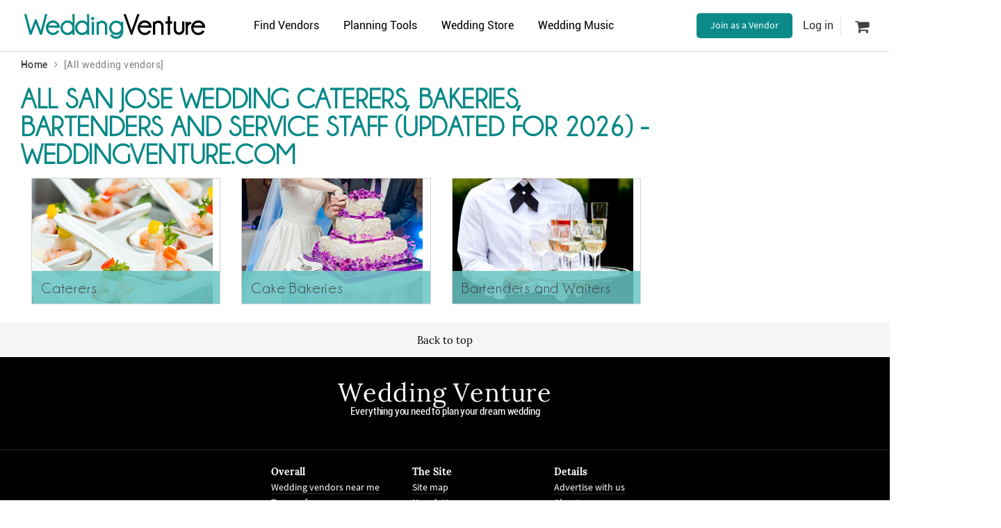

--- FILE ---
content_type: text/html; charset=utf-8
request_url: https://www.weddingventure.com/vendors/san-jose-ca/food-and-drinks
body_size: 45072
content:

<!DOCTYPE html>
<html dir="ltr" lang="en">
<head>
    
    <meta charset="UTF-8">
    <meta http-equiv="X-UA-Compatible" content="IE=edge">
    <meta name="viewport" content="width=device-width, initial-scale=1 ,minimum-scale=1">
    <meta name="author" content="WeddingVenture.com" />

    
    <link rel="icon" type="image/x-icon" href="/favicon.ico" />

    <title>All San Jose Wedding Caterers, bakeries, bartenders and service staff (Updated for 2026) - WeddingVenture.com</title>

    
    <link rel="canonical" href="https://www.weddingventure.com/vendors/san-jose-ca/food-and-drinks" />
    <meta name="description" content="Meet top wedding caterers, bartenders and wait staff  in your area. Compare their menus, services and prices and read user reviews. Learn our negotiation tips and tricks and get top wedding vendors at a fraction of the cost Find top wedding food and drinks in San Jose. Read reviews and join the discussion with other brides and grooms." />
    <meta name="keywords" content="catering near me, catering, wedding ceremony, wedding reception, wedding reception ideas, wedding catering services, wedding finger foods, tasty catering, outdoor wedding, wedding food catering, wedding catering cost, cheap catering, wedding catering near me, wedding food, wedding food ideas, wedding dinner, special events catering, wedding custom menu, bartenders, host or no-host bar, bartender prices, open bar, wine bar, drinks, wedding buffet
, food and drinks, San Jose, wedding food and drinks, food and drinks San Jose, wedding food and drinks, San Jose, prices, compare, reviews" />

        <meta property="og:image" content="https://wvprodstoragecontainer.blob.core.windows.net/prod-live-public/theme/images/og-image.jpg" />

    
    <meta name="viewport" content="width=device-width, initial-scale=1">
    <meta http-equiv="X-UA-Compatible" content="IE=edge" />

    
    <link rel="preconnect" href="https://wvprodstoragecontainer.blob.core.windows.net" crossorigin />
    <link rel="preconnect" href="https://ajax.googleapis.com" crossorigin />
    <link rel="preconnect" href="https://stackpath.bootstrapcdn.com" crossorigin />
    <link rel="preconnect" href="https://www.google-analytics.com" crossorigin="">
    

    <style>
        .loading-overlay {
            position: fixed;
            top: 0;
            left: 0;
            right: 0;
            bottom: 0;
            background-color: #fff;
            z-index: 99999;
        }

        .loading-spinner {
            animation: loading-spinner-rotate 1s linear infinite;
            background: transparent;
            border: 4px solid #439a99;
            border-bottom-color: #fff;
            border-radius: 50%;
            height: 50px;
            left: 50%;
            opacity: .7;
            padding: 0;
            position: absolute;
            top: 50%;
            width: 50px;
            margin: -25px 0 0 -25px;
        }

        @keyframes loading-spinner-rotate {
            100% {
                transform: rotate(360deg);
            }
        }

        
    </style>

    
    <link rel="preload" href="https://wvprodstoragecontainer.blob.core.windows.net/prod-live-public/theme/fonts/Roboto-Regular.ttf" as="font" type="font/ttf" crossorigin="anonymous">
    <link rel="preload" href="https://wvprodstoragecontainer.blob.core.windows.net/prod-live-public/theme/fonts/SourceSansPro-Regular.woff" as="font" type="font/woff" crossorigin="anonymous">
    <link rel="preload" href="https://wvprodstoragecontainer.blob.core.windows.net/prod-live-public/theme/fonts/Lora-Regular.woff" as="font" type="font/woff" crossorigin="anonymous">
    <link rel="preload" href="https://stackpath.bootstrapcdn.com/font-awesome/4.7.0/fonts/fontawesome-webfont.woff2" as="font" type="font/woff2" crossorigin>

    
    

    

    
    <link rel="preload" href="https://stackpath.bootstrapcdn.com/font-awesome/4.7.0/css/font-awesome.min.css" as="style" crossorigin="anonymous">
    <link rel="stylesheet" href="https://stackpath.bootstrapcdn.com/font-awesome/4.7.0/css/font-awesome.min.css" media="print" onload="this.media='all'" crossorigin="anonymous">
    <style>
        @font-face {
            font-family: 'FontAwesome';
            font-display: swap;
            font-style: normal;
            src: url("https://stackpath.bootstrapcdn.com/font-awesome/4.7.0/fonts/fontawesome-webfont.eot");
            src: url("https://stackpath.bootstrapcdn.com/font-awesome/4.7.0/fonts/fontawesome-webfont.eot"), url("https://stackpath.bootstrapcdn.com/font-awesome/4.7.0/fonts/fontawesome-webfont.woff2") format("woff2"), url("https://stackpath.bootstrapcdn.com/font-awesome/4.7.0/fonts/fontawesome-webfont.woff") format("woff"), url("https://stackpath.bootstrapcdn.com/font-awesome/4.7.0/fonts/fontawesome-webfont.ttf") format("truetype"), url("https://stackpath.bootstrapcdn.com/font-awesome/4.7.0/fonts/fontawesome-webfont.svg") format("svg");
        }
    </style>

    <link rel="preconnect" href="https://cdnjs.cloudflare.com" crossorigin />
    <link rel="preload" href="https://stackpath.bootstrapcdn.com/bootstrap/3.3.7/css/bootstrap.min.css" as="style" crossorigin>
    <link rel="stylesheet" href="https://stackpath.bootstrapcdn.com/bootstrap/3.3.7/css/bootstrap.min.css" media="print" onload="this.media='all'" crossorigin="anonymous">

<link href="/bundle/css?v=RI0iZ6H74Y8FLjXephMErRmkpds6ZX8RJYBk7rtMmXY1" rel="stylesheet"/>

    
    <link href="/bundle/catalogCss?v=wqyjnI98pTCFfAFustIBtM1HjMKeqEm9VzZ4cYb3o941" rel="stylesheet"/>



</head>
<body id="top">
    <input type="hidden" id="isAuth" value="false" />
    <input type="hidden" id="marketUrl" value="" />
    <input type="hidden" id="marketCityState" value="" />

    
    <div class="mobile-menu">

        <div id="account-block">
            



<div class="user-account fCol mb-1">
            <div class="flexSC my-6">
            <i class="fa fa-sign-in"></i>
            <div onclick="SignInModalShow(true)">Login</div>
        </div>
        <div class="flexSC my-6">
            <i class="fa fa-user"></i>
            <div onclick="SignInModalShow(false)">Create a free account</div>
        </div>
</div>


<div class="vendor-account flexSC ">
    <i class="fa fa-star"></i>
        <a href="https://vendors.weddingventure.com/"
           onclick="track('Top nav: Join as a Vendor clicked');" target="_blank">Join as a Vendor</a>
    <i class="fa fa-angle-right"></i>
</div>

        </div>

        <div class="menu-content mt-1">
            <ul class="fCol p-0 m-0">
                
                <li class="menu-dropdown" onclick="ShowDropDown(this, event)">
                    <div class="flexSC my-6">
                        <i class="fa fa-users"></i>
                        <span>Find Vendors</span>
                        <div class="last">
                            <i class="fa fa-angle-down arrow"></i>
                        </div>
                    </div>
                    <ul class="p-0 m-0 menu-dropdown-menu vendor-categories">
                        <li class="my-6">
                            <a href="https://www.weddingventure.com/vendors/redir/venues"
                               title="Wedding Venues Near Me"
                               onclick="track('Mobile nav: Venues')">Venues</a>
                        </li>
                        <li class="my-6">
                            <a href="https://www.weddingventure.com/vendors/redir/photographers"
                               title="Wedding Photographers Near Me"
                               onclick="track('Mobile nav: Photographers')">Photographers</a>
                        </li>
                        <li class="my-6">
                            <a href="https://www.weddingventure.com/vendors/redir/wedding-planners"
                               title="Wedding Planners Near Me"
                               onclick="track('Mobile nav: Planners')">Wedding Planners</a>
                        </li>
                        <li class="my-6">
                            <a href="https://www.weddingventure.com/vendors/redir/caterers"
                               title="Wedding Caterers Near Me"
                               onclick="track('Mobile nav: Catering')">Caterers</a>
                        </li>
                        <li class="my-6">
                            <a href="https://www.weddingventure.com/vendors/redir/cakes"
                               title="Wedding Cakes Near Me"
                               onclick="track('Mobile nav: cakes')">Cake Bakeries</a>
                        </li>
                        <li class="my-6">
                            <a href="https://www.weddingventure.com/vendors/redir/flowers"
                               title="Wedding Florists Near Me"
                               onclick="track('Mobile nav: Flowers')">Florists</a>
                        </li>
                        <li class="my-6">
                            <a href="https://www.weddingventure.com/vendors/redir/officiants"
                               title="Wedding Officiants Near Me"
                               onclick="track('Mobile nav: officiants')">Officiants</a>
                        </li>
                        <li class="my-6">
                            <a href="/vendors/"
                               title="Wedding Vendors Near Me"
                               onclick="track('Mobile nav: See all')">See all<i class="fa fa-angle-double-right"></i></a>
                        </li>
                    </ul>
                </li>

                
                <li class="menu-dropdown" onclick="ShowDropDown(this, event)">
                    <div class="flexSC my-6">
                        <i class="fa fa-pencil-square-o"></i>
                        <span>Planning Tools</span>
                        <div class="last">
                            <i class="fa fa-angle-down arrow"></i>
                        </div>
                    </div>
                    <ul class="p-0 m-0 menu-dropdown-menu">
                        <li class="my-6">
                            <a href="/guide/article/"
                               title="How to plan a wedding: wedding advice, wedding articles, and wedding how tos"
                               onclick="track('Mobile nav: Wedding Advice')">How to Plan a Wedding</a>
                        </li>
                        <li class="my-6">
                            <a href="/checklist"
                               title="Detailed wedding planning checklist"
                               onclick="track('Mobile nav: Checklist')">Wedding Planning Checklist</a>
                        </li>
                        <li class="my-6">
                            <a href="/photo-search/"
                               title="Wedding decoration ideas, favour wedding ideas, photography wedding ideas, diy wedding ideas and much more "
                               onclick="track('Mobile nav: Visual Search')">Wedding Ideas</a>
                        </li>
                        <li class="my-6">
                            <a href="/dressing-room/" onclick="track('Mobile nav: Virtual Dressing Room')">
                                Virtual Dressing Room
                            </a>
                        </li>

                    </ul>
                </li>

                
                <li class="menu-dropdown">
                    <div class="flexSC my-6">
                        <i class="fa fa-shopping-cart"></i>
                        <span>
                            <a href="/store/"
                               onclick="track('Mobile nav: Store')">Wedding Store</a>
                        </span>
                    </div>
                </li>

                
                <li class="menu-dropdown" onclick="ShowDropDown(this, event)">
                    <div class="flexSC my-6">
                        <i class="fa fa-music"></i>
                        <span>Wedding Music</span>
                        <div class="last">
                            <i class="fa fa-angle-down arrow"></i>
                        </div>
                    </div>
                    <ul class="p-0 m-0 menu-dropdown-menu">
                        <li class="my-6">
                            <a href="/music/"
                               title="Wedding Music"
                               onclick="track('Mobile nav: Music')">Wedding songs</a>
                        </li>
                        <li class="my-6">
                            <a href="https://www.weddingventure.com/vendors/redir/bands"
                               title="Wedding Musicians Near Me"
                               onclick="track('Mobile nav: Bands')">Wedding singers</a>
                        </li>
                        <li class="my-6">
                            <a href="https://www.weddingventure.com/vendors/redir/event-djs"
                               title="DJs Near Me"
                               onclick="track('Mobile nav: DJ')">DJs</a>
                        </li>
                        <li class="my-6">
                            <a href="https://www.weddingventure.com/vendors/redir/master-of-ceremony"
                               title="MCs Near Me"
                               onclick="track('Mobile nav: MC')">MCs</a>
                        </li>
                    </ul>
                </li>

            </ul>
        </div>
    </div>

    
    <div class="mobile-menu-overlay" onclick="HideMenu()"></div>

    <header class="header">
        <div class="header-top">
            <div class="container flexBC p-0 mb-1">

                <div class="col-xs-12 col-logo row-one">

                    
                    <a href="#" class="fa fa-bars mobile-nav visible-xs" onclick="ShowMenu(); track('Hamburger menu button')"></a>

                    
                    <a href="/" class="logo">
                        <b>Wedding</b>Venture
                    </a>

                    
                        <a href="#" class="search-button hidden-gt-xs" data-toggle="vendorSearch" data-target="vendorSearch" title="Find Wedding Vendors Near Me">
                            <i class="fa fa-search" aria-hidden="true"></i>
                        </a>

                </div>
                <div class="col-xs-12 col-menu">
                    <ul class="menu p-0">
                        <li>
                            <a href="#" title="Wedding Vendors Near Me">Find Vendors<i class="fa fa-chevron-down"></i></a>
                            <ul class="sub-menu vendor-categories">
                                <li><a href="https://www.weddingventure.com/vendors/redir/venues" title="Wedding Venues Near Me">Venues</a></li>
                                <li><a href="https://www.weddingventure.com/vendors/redir/wedding-planners" title="Wedding Planners Near Me">Wedding planners</a></li>
                                <li><a href="https://www.weddingventure.com/vendors/redir/photographers" title="Wedding Photographers Near Me">Photographers</a></li>
                                <li><a href="https://www.weddingventure.com/vendors/redir/officiants" title="Wedding Officiants Near Me">Officiants</a></li>
                                <li><a href="https://www.weddingventure.com/vendors/redir/catering" title="Wedding Caterers Near Me">Caterers</a></li>
                                <li><a href="https://www.weddingventure.com/vendors/redir/videographers" title="Wedding Videographers Near Me">Videographers</a></li>
                                <li><a href="https://www.weddingventure.com/vendors/redir/style-and-attire" title="Wedding Boutiques, Hairstylists and Make-up Artists Near Me">Style & attire</a></li>
                                <li><a href="https://www.weddingventure.com/vendors/redir/rings" title="Wedding Rings Near Me">Wedding Rings</a></li>
                                <li><a href="https://www.weddingventure.com/vendors/redir/bartenders-waiters" title="Wedding Bartenders Near Me">Bartenders</a></li>
                                <li><a href="https://www.weddingventure.com/vendors/redir/cakes" title="Wedding Cakes Near Me">Cakes</a></li>
                                <li><a href="https://www.weddingventure.com/vendors/redir/limos" title="Wedding Limos Near Me">Limos</a></li>
                                <li><a href="https://www.weddingventure.com/vendors/redir/flowers" title="Wedding Flowers Near Me">Florists</a></li>
                                <li><a href="https://www.weddingventure.com/vendors/redir/photo-booth" title="Wedding Photo Booths Near Me">Photo booth</a></li>
                                <li><a href="https://www.weddingventure.com/vendors/redir/invitations" title="Wedding Basic Invitations, Save the Date Cards, and More Wedding Stationery Near Me">Stationery</a></li>
                                <li><a href="https://www.weddingventure.com/vendors/redir/rentals" title="Wedding Rentals Near Me">Event Rents</a></li>
                                <li><a href="https://www.weddingventure.com/vendors/redir/music-and-entertainment" title="Wedding MCs, DJs, Live Bands and More">Entertainment</a></li>
                                <li></li>
                                <li><a href="/vendors/" class="see-all pull-right" title="All Wedding Vendors Near Me">See all<i class="fa fa-angle-double-right"></i></a></li>
                            </ul>
                        </li>


                        <li>
                            <a href="#" title="Wedding Planning Tools and Advice"><i class="fa fa-wrench"></i>Planning Tools</a>
                            <ul class="sub-menu">
                                <li><a href="/guide/article/" onclick="track('Desktop nav: Articles');" title="How to plan a wedding near you: checklists, instructions, advice and lists of vendors. Read articles and share ideas.">Wedding Advice</a></li>
                                <li><a href="/photo-search/" onclick="track('Desktop nav:Visual Search');" title="Wedding photographers near me, wedding venues, wedding planners, wedding flowers, wedding cakes, and more">Wedding Ideas</a></li>
                                <li><a href="/checklist" onclick="track('Desktop nav:Checklist');" title="Complete wedding planning checklist">Wedding Checklist</a></li>
                                <li>
                                    <a href="/dressing-room/" onclick="track('Desctop nav: Virtual Dressing Room')">Virtual Dressing Room</a>
                                </li>
                            </ul>
                        </li>

                        <li>
                            <a href="/store/" title="Top selling wedding favors, wedding dresses and accessories, flowers and decorations, cake toppers, popular wedding planning books and more"><i class="fa fa-shopping-cart"></i>Wedding Store</a>
                        </li>

                        <li>
                            <a href="#"><i class="fa fa-music"></i>Wedding Music</a>
                            <ul class="sub-menu">
                                <li><a href="/music/" title="Top Songs For a Wedding">Wedding songs</a></li>
                                <li><a href="https://www.weddingventure.com/vendors/redir/bands" title="Wedding Music, Wedding Singers, Bands and More Live Music">Wedding singers</a></li>
                                <li><a href="https://www.weddingventure.com/vendors/redir/event-djs" title="DJs Near Me">DJs</a></li>
                                <li><a href="https://www.weddingventure.com/vendors/redir/master-of-ceremony" title="Master of Ceremonies">Master of ceremonies</a></li>
                            </ul>
                        </li>
                    </ul>
                </div>
                <div class="col-xs-12 col-account">
                    
                    <ul id="account-desktop-block" class="desktop-account m-1 p-0 hidden-xs">
                        
    <li class="flexSC desktop-account__vendor">
        <a class="button button-green desktop-account__link" href="https://vendors.weddingventure.com/"
           onclick="track('Top nav: Join sa a Vendor clicked');" target="_blank">
            Join as a Vendor
        </a>
    </li>
    <li class="flexSC">
        <div class="sign-in" onclick="SignInModalShow(true)">Log in</div>
    </li>
    <li class="flexSC">

        <a class="user-cart" href="/store/cart">
            <i class="fa fa-shopping-cart"></i>

        </a>
    </li>


                    </ul>
                </div>
            </div>
        </div>
    </header>

    <div class="container">
        <div class="row">
            <div class="col-md-6 hidden-xs">
                

    <div class="container">
        <div class="row">
            <div class="col-md-8 col-xs-7 no-padding">
                <ul class="breadcrumbs">
                    <li>
                        <a href="/">Home</a>
                    </li>
                    <li><i class="fa fa-angle-right"></i></li>

                    
                                                <li>[All wedding vendors]</li>
                                        






               
                </ul>
                </div>
        </div>
    </div>

            </div>
        </div>
    </div>



<section id="content">
    <div class="container">
        <div class="row">

            <div class="col-md-9 main">
                <h1>All San Jose Wedding Caterers, bakeries, bartenders and service staff (Updated for 2026) - WeddingVenture.com</h1>




                    <div class="col-sm-4">
                <article class="featured-post">
                    <a href="https://www.weddingventure.com/vendors/redir/catering" class="post-link" title="Top Local Wedding Caterers">
                        <img class="lazyload" data-src="https://wvprodstoragecontainer.blob.core.windows.net/prod-live-public/theme/category-images/thumbs/catering.jpg" alt="wedding caterer photo">
                        <div class="overlay">
                            <h3><i class="fa fa-camera-retro visible-xs-inline"></i> Caterers</h3>
                        </div>
                    </a>
                    <p class="visible-xs">No matter what kind of wedding you have, there really should be food. And your options are fairly unlimited, from hot dogs and hamburgers at the beach, caviar and champagne in a magnificent ballroom to a variety of food trucks. This can mean doing hours of research to find the right wedding caterer to fit your wedding theme. Or, you can check out our selection of local caterers, which can save you time while introducing you to the best caterers in your city. You should book your caterer after you have a decent guest count and have booked your venue.
##Your caterer should be able to handle both a sit-down dinner as well as a buffet. If you like a caterer that seems out of your price range, ask about doing a breakfast or brunch instead of a dinner. A large selection of tasty appetizers can save you money on the main course. Don’t be afraid to be different. Everyone has had the wedding chicken or fish, and there are lots of other delightful options. Tacos, anyone? 
##Review our selection of caterers at Weddingventures.com until you have narrowed down your search. Then check out their information and their specialties. A spread of Chinese food can be different and very appreciated. Find out if they are full-service and will help with other aspects of your wedding reception. A caterer can do more than just prepare food. He or she can provide tables, chairs, linens, china, and glasses. Many will set up the tables, provide waitstaff and bartenders, as well as alcohol and wedding cakes. Our handy list of wedding caterers makes selecting the caterer that is right for you easy.
##Be sure to ask specific questions, such as what happens to the left-over food. Some caterers provide boxed take-out, which will be especially appreciated by out-of-town guests.
##Most importantly, make sure they offer a food tasting. You don’t want any unpleasant surprises during your wedding reception.
</p>
                </article>
            </div>
            <div class="col-sm-4">
                <article class="featured-post">
                    <a href="https://www.weddingventure.com/vendors/redir/cakes" class="post-link" title="Top Local Wedding Cake Bakeries">
                        <img class="lazyload" data-src="https://wvprodstoragecontainer.blob.core.windows.net/prod-live-public/theme/category-images/thumbs/cakes.jpg" alt="wedding cake bakery photo">
                        <div class="overlay">
                            <h3><i class="fa fa-camera-retro visible-xs-inline"></i> Cake Bakeries</h3>
                        </div>
                    </a>
                    <p class="visible-xs">At Weddingventure.com, you will find the best wedding bakers in your area. Usually, your wedding cake is the first thing guests notice at your reception, so you want it to stand out. Let your wedding baker create a perfect work of art.
##Narrow down your search for the perfect wedding cake that suits your wedding style. Whether elegant, whimsical, or modern, your cake should blend into your wedding d&#233;cor and palette. There is more to selecting a wedding cake than deciding between vanilla and chocolate. Tiered cakes can provide more than one taste sensation, so don’t be afraid to experiment with different flavors. Your wedding theme should determine the design and color of your cake. The cake should reflect your overall wedding colors. 
##The cutting of the wedding cake by the newly-married couple is an old tradition. It symbolizes their togetherness. This is something you don’t want to miss. Some couples prefer a smaller cake specifically for the cutting ceremony and a larger one for the guests.
##Click through our large selection of wedding bakers until you can narrow down your selection. From single layer to a grand design of the Eiffel Tower, you will find a wedding baker you can work with. When you do, make sure to arrange for a taste test. You want to make sure the taste matches the cake’s gorgeous looks. Find out if your baker delivers, or do you have to pick up the cake? 
</p>
                </article>
            </div>
            <div class="col-sm-4">
                <article class="featured-post">
                    <a href="https://www.weddingventure.com/vendors/redir/bartenders-waiters" class="post-link" title="Top Local Wedding Bartenders and Waiters">
                        <img class="lazyload" data-src="https://wvprodstoragecontainer.blob.core.windows.net/prod-live-public/theme/category-images/thumbs/bartenders-waiters.jpg" alt="wedding bartenders and waiters photo">
                        <div class="overlay">
                            <h3><i class="fa fa-camera-retro visible-xs-inline"></i> Bartenders and Waiters</h3>
                        </div>
                    </a>
                    <p class="visible-xs">You want bartenders and waiters who know how to work an important event. Personality and experience count. Our waitstaff and bartenders will ensure that your guests receive first-class service throughout the reception. 
##A good bartender adds to the overall experience of the event by interacting with the guests. Hiring a professional, licensed bartending service provides you with control over the flow of liquor. He or she can specify rules regarding the cut-off point for drinks for those guests unable to this for themselves. This creates a much safer atmosphere than having a friend pour alcohol indiscriminately. 
##Our selection of professional bartenders can also help you create an alcohol menu, including special cocktails, ensuring that your wedding reception is truly memorable.
##A professional waitstaff is equally as important. They will set up the tables, replenish beverages, refill the buffet, and clean up after the event in an unobtrusive way. Their contribution to a successful wedding reception is all-too-often overlooked.
##You want someone who will deliver the right order to the right person at the right time. Imagine something clanking dishes across the room while the best man is making a speech. It will certainly ruin the moment. Don’t let that happen.
</p>
                </article>
            </div>

            </div>
        </div>
    </div>
</section>

<input data-val="true" data-val-required="The bPageContent field is required." id="bPageContent" name="bPageContent" type="hidden" value="False" />


     

    <div class="row">
        <div class="col-md-12">
            <div class="text-center back-link">
                <a href="#">Back to top</a>
            </div>
        </div>
    </div>
    <footer class="footer">
        <div class="row">
            <div class="col-md-12 text-center">
                <div class="logo"><a href="/">Wedding Venture</a><span>Everything you need to plan your dream wedding</span></div>
                <div class="space h20"></div>
                <hr />
            </div>
        </div>
        <div class="row">
            <div class="col-md-12">
                <div class="footer-menu">
                    <div class="row">
                        <div class="col-md-4 col-lg-4 col-sm-4">
                            <ul class="footer-menu">
                                <li> <div class="section-title">Overall</div></li>
                                <li><a href="/vendors" title="Wedding Planners Near Me, Wedding Venues Near Me, Wedding Photographers Near Me, and All Other Wedding Vendors">Wedding vendors near me</a></li>
                                <li><a href="/general/terms">Terms of use</a></li>
                                <li><a href="/general/privacy">Privacy policy</a></li>

                            </ul>
                            <hr class="visible-xs" />
                        </div>
                        <div class="col-md-4 col-lg-4 col-sm-4">
                            <ul class="footer-menu">
                                <li> <div class="section-title">The site</div></li>
                                <li><a href="/general/sitemap">Site map</a></li>
                                <li><a href="#">Newsletter</a></li>
                                <li><a href="https://vendors.weddingventure.com/">Vendor site</a></li>


                            </ul>
                            <hr class="visible-xs" />
                        </div>
                        <div class="col-md-4 col-lg-4 col-sm-4">
                            <ul class="footer-menu">
                                <li><div class="section-title">Details</div></li>
                                <li><a href="/general/advertise">Advertise with us</a></li>
                                <li><a href="/general/about">About us</a></li>
                                <li><a href="/general/contact">Contact us</a></li>
                            </ul>
                        </div>
                    </div>
                </div>
                <div class="space h20 hidden-xs"></div>
                <hr />
            </div>
        </div>
        <div class="row">
            <div class="col-md-12">
                <div class="text-center follow-links">
                    <a href="https://www.instagram.com/weddingventure/" target="_blank">
                        <i class="fa fa-instagram"></i>
                    </a>
                    <a href="https://twitter.com/weddingVenture" target="_blank">
                        <i class="fa fa-twitter"></i>
                    </a>
                    <a href="https://www.facebook.com/weddingventure/" target="_blank">
                        <i class="fa fa-facebook"></i>
                    </a>
                </div>
            </div>
        </div>
        <div class="row">
            <div class="col-md-12 text-center">
                <p class="copy"><span>&copy; 2008-2026</span><a href="/">WeddingVenture.com</a></p>
            </div>
        </div>
    </footer>

    
    <div id="signupcontainer">
        
<div class="modal fade" id="signup" role="dialog">
	<div class="modal-dialog login">
		<div class="modal-content">
			<div class="modal-body">

				<div class="row">
                    <div class="col-12 px-0 px-sm-3">

                        
                        <div class="signin-window" id="signin-form">
                            <div class="col-md-12">
                                <form action="/Account/Login" class="signin-form" data-ajax="true" data-ajax-begin="$(&#39;#createAccountLoading&#39;).show()" data-ajax-complete="$(&#39;#createAccountLoading&#39;).hide()" data-ajax-failure="OnAuthorizeError" data-ajax-method="Post" data-ajax-success="OnAuthorizeSuccess" id="signInForm" method="post"><input name="__RequestVerificationToken" type="hidden" value="UBHu-SorkIS1s86nD9cM_FZu9YNWbz1qQGqhX_NNUMnoKW6UzddX_bq3xpIw8Es4Kcu2TWT84kS7NCIbcMcqsoWj2Kg1" />    <h2 class="signin-form">Sign In</h2>
    <p class="note"></p>
    <div class="account_error_message text-danger small"></div>
    <div class="account-element">
        <input autocomplete="username" class="form-control" data-val="true" data-val-email="The Email field is not a valid e-mail address." data-val-required="Email is required." id="Email_LoginForm" name="Email" placeholder="E-mail" type="email" value="" />
        <span class="field-validation-valid text-danger text-small" data-valmsg-for="Email" data-valmsg-replace="true"></span>
    </div>
    <div class="account-element">
        <input autocomplete="current-password" class="form-control" data-val="true" data-val-required="The password field is required." id="Password_LoginForm" name="Password" placeholder="Password" type="password" />
        <span class="field-validation-valid text-danger text-small" data-valmsg-for="Password" data-valmsg-replace="true"></span>
    </div>
    <div class="sign-form-buttons">
        <a class="forgot-password-link" href="/Catalog/forgotpassword" onclick="$(&#39;#signin-form&#39;).hide();$(&#39;#forgot-password-form&#39;).show();return false;">Forgot password?</a>
        <a href="https://vendors.weddingventure.com/account/login" onclick="track('Sign in form: Are you a vendor? clicked');" target="_blank">Are you a vendor?</a>.
    </div>
    <div class="row sign-form-buttons">
        <div class="col-md-5">
            <input type="submit" class="button button-green" id="loginSubmit" value="Sign in" onclick="ShowLoading" />
        </div>
        <div class="col-md-7">
            <a class="button button-white" onclick="ShowRegistrationForm()" href="javascript:">Create account</a>
        </div>
    </div>
</form>
                            </div>
                        </div>
                        
                        
                        <div class="signin-window" id="registration-form" style="display:none">
                            <div class="col-md-12">
                                <form action="/Account/Register" class="signin-form is-allowed" data-ajax="true" data-ajax-begin="$(&#39;#createAccountLoading&#39;).show()" data-ajax-complete="$(&#39;#createAccountLoading&#39;).hide()" data-ajax-failure="OnAuthorizeError" data-ajax-method="Post" data-ajax-success="OnAuthorizeSuccess" id="regForm" method="post"><input name="__RequestVerificationToken" type="hidden" value="ypzFLOcFVqlnbJdv0HavBxx_TaZpQvOtKZq_4v-59m6vGmMMCcjC9YsxWzzCXlfeXsY22vaLAtzcuvyJfhimVMWCyFM1" />        <h2 class="signin-form">Registration</h2>
        <p class="note">Register to save your preferences, talk to vendors and access all the site's features.</p>
    <div class="account_error_message text-danger small text-error"></div>
    <div class="account-element mt-1">
        <input class="form-control" id="FirstName_RegistrationForm" name="FirstName" placeholder="Your name" type="text" value="" />
        <span class="field-validation-valid text-danger text-small" data-valmsg-for="FirstName" data-valmsg-replace="true"></span>
    </div>
    <div class="account-element">
        <input autocomplete="username" class="form-control" data-val="true" data-val-email="The Email field is not a valid e-mail address." data-val-required="Email is required." id="Email_RegistrationForm" name="Email" placeholder="E-mail" type="email" value="" />
        <span class="field-validation-valid text-danger text-small" data-valmsg-for="Email" data-valmsg-replace="true"></span>
    </div>
    <div class="account-element">
        <input autocomplete="new-password" class="form-control" data-val="true" data-val-length="Password must be at least 6 characters long." data-val-length-max="100" data-val-length-min="6" data-val-regex="Passwords must have at least one lowercase (&#39;a&#39;-&#39;z&#39;)." data-val-regex-pattern=".*[a-z]+.*" data-val-required="The password field is required." id="Password_RegistrationForm" name="Password" placeholder="Password" type="password" />
        <span class="field-validation-valid text-danger text-small" data-valmsg-for="Password" data-valmsg-replace="true"></span>
    </div>
    <div class="account-element">
        <input autocomplete="new-password" class="form-control" data-val="true" data-val-equalto="The password and confirmation password do not match." data-val-equalto-other="*.Password" id="ConfirmPassword_RegistrationForm" name="ConfirmPassword" placeholder="Repeat password" type="password" />
        <span class="field-validation-valid text-danger text-small" data-valmsg-for="ConfirmPassword" data-valmsg-replace="true"></span>
    </div>
    <div class="account-element">
        <div class="g-recaptcha" data-sitekey="6LdAyEoUAAAAAFIPjuN1Y5iO6G57JKYbFc4oV1fQ"></div>
    </div>
    <div class="space h20"></div>
    <p>
        <input class="check-box" data-val="true" data-val-required="The TermsOfUse field is required." id="acceptTermOfUse" name="TermsOfUse" type="checkbox" value="true" /><input name="TermsOfUse" type="hidden" value="false" />
        <span>I accept WeddingVenture's</span>
        <a href="https://www.weddingventure.com/general/terms" target="_blank">Terms of Use</a>
    </p>
    <div class="row sign-form-buttons">
        <div class="col-md-5">
            <a class="button button-white" onclick="$('#registration-form').hide();$('#signin-form').show();" href="javascript:">Sign in</a>
        </div>
        <div class="col-md-7">
            <input type="submit" class="button button-green" value="create account" id="join-form-submit" />
        </div>
    </div>
    <div class="row text-center mt-2">
        <p class="note">
            <span><b>Are you vendor?</b>  If so,  </span>
            <a href="https://vendors.weddingventure.com/account/register"
               onclick="track('Registration form: Are you a vendor? clicked');" target="_blank">register here</a>.
        </p>
    </div>
</form>
                            </div>
                        </div>
                        
                        
                        <div class="signin-window" id="forgot-password-form" style="display:none">
                            <div class="col-md-12">
                                <form action="/account/_ForgotPassword" class="signin-form" data-ajax="true" data-ajax-failure="OnResetPasswordError" data-ajax-method="Post" data-ajax-mode="replace" data-ajax-success="OnResetPasswordSuccess" data-ajax-update="#ForgotPasswordUpdate" id="form2" method="post"><input name="__RequestVerificationToken" type="hidden" value="7siikyMOowiOMVOsvldvEES7s14FgBnm9xCsZr96R4Zg6_DcgHOLFUL3o718zV8A5P0SiqOYTc6V8sX0T4I7wKZBBJ01" />	<h2 class="signin-form">Forgot your password?</h2>
	<p class="text-block">Enter your email below.  We will send you a link to reset your password. You must have previously confirmed your e-mail to be able to reset your password.</p>
	<p class="text-block">If you never confirmed your account with us previously, please <a href="https://www.weddingventure.com/general/contact">contact us</a>.</p>
	<div id="ForgotPasswordUpdate">
		<div class="validation-summary-valid text-danger" data-valmsg-summary="true"><ul><li style="display:none"></li>
</ul></div>
	</div>
	<div class="account-element">
		<input class="form-control" data-val="true" data-val-email="The Email field is not a valid e-mail address." data-val-required="The Email field is required." id="forgot_email" name="Email" placeholder="E-mail" type="email" value="" />
	</div>
<span class="field-validation-valid text-danger" data-valmsg-for="Email" data-valmsg-replace="true"></span>	<div class="row sign-form-buttons">
		<div class="col-md-5">
			<a class="button button-white" onclick="$('#forgot-password-form').hide();$('#signin-form').show();" href="javascript:">Sign in</a>
		</div>
		<div class="col-md-7">
			<input type="submit" class="button button-green" onclick="ShowLoading(this);" value="Reset password" />
		</div>
	</div>
</form>
                            </div>
                        </div>
                        
                    </div>
				</div>
			</div>
			<div class="modal-header">
				<button type="button" class="close" data-dismiss="modal" aria-label="Close">
					<span aria-hidden="true">&times;</span>
				</button>
			</div>
		</div>
	</div>
</div>

    </div>
    
    <div id="createAccountLoading" class="create-account-loading" style="display:none;">
        <i class="fa fa-spinner fa-pulse fa-2x fa-fw margin-bottom"></i>Loading...
    </div>
    
    <div class="modal fade" id="successMessageText" tabindex="-1" role="dialog">
        <div class="modal-dialog" role="document">
            <div class="modal-content">
                <div class="modal-body p-0">
                    <div class="alert alert-success text-center m-0" role="alert"></div>
                </div>
            </div>
        </div>
    </div>

    

    
    <div class="modal fade" id="locationPopup" role="dialog">
        <div class="modal-dialog">
            <div class="modal-content">
                <div class="modal-body">
                    <div class="row">
                        <div class="col-12 px-0 px-sm-3">
                            <div class="b-menu-dropdown b-menu-dropdown-location">
                                <div class="space h10"></div>
                                <p>Specify the location of your search</p>
                                <a href="javascript:" class="button button-green use-location-btn">
                                    <i class="fa fa-bullseye"></i>Use my location
                                </a>
                                <ul class="b-search-list dropdown-menu"></ul>
                            </div>
                        </div>
                    </div>
                </div>
                <div class="modal-header">
                    <button type="button" class="close" data-dismiss="modal" aria-label="Close">
                        <span aria-hidden="true">&times;</span>
                    </button>
                </div>
            </div>
        </div>
    </div>

    
    <div class="modal-msg post-modal-alert" id="error-message-popup">
        <div class="modal-msg-content center-absolute">
            <span class="modal-msg-close js-close"></span>
            <p></p>
            <div class="text-center btns">
                <button class="btn btn-prime btn-prime-invert js-close">Done</button>
            </div>
        </div>
    </div>

        <script src="https://ajax.googleapis.com/ajax/libs/jquery/3.3.1/jquery.min.js"
                integrity="sha384-tsQFqpEReu7ZLhBV2VZlAu7zcOV+rXbYlF2cqB8txI/8aZajjp4Bqd+V6D5IgvKT" crossorigin="anonymous"></script>
        <script defer src="https://stackpath.bootstrapcdn.com/bootstrap/3.3.7/js/bootstrap.min.js"
                integrity="sha384-Tc5IQib027qvyjSMfHjOMaLkfuWVxZxUPnCJA7l2mCWNIpG9mGCD8wGNIcPD7Txa" crossorigin="anonymous"></script>
<script src="/bundle/scripts?v=sJpoddEfxkPVp5dUZ82X8z-0Fdrvi2euvt9sZstbdO81"></script>

    <div id="fb-root"></div>

    

    
    
    
    <script>
        window.ga = window.ga || function () { (ga.q = ga.q || []).push(arguments) }; ga.l = +new Date;
        ga('create', 'UA-18071434-2', 'auto');
        ga('send', 'pageview');
        
        ga('set', 'userId', 'i2kgrgnrgo');
    </script>
    <script defer src='https://www.google-analytics.com/analytics.js'></script>
    
</body>
</html>

